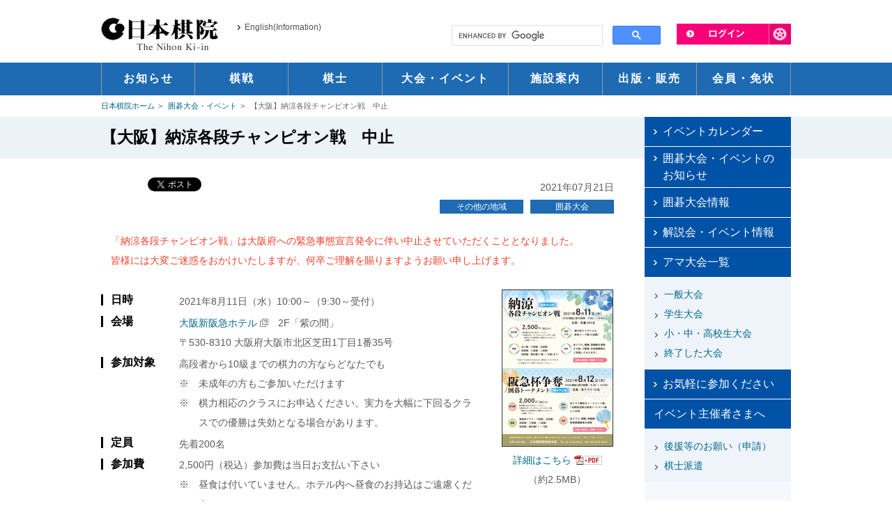

--- FILE ---
content_type: text/html
request_url: https://www.nihonkiin.or.jp/event/area/other/post_1142.html
body_size: 42344
content:
<!DOCTYPE html>
<html lang="ja">
<head>
	<meta charset="UTF-8">
	
	<meta name="description" content="日本の囲碁を代表する団体、日本棋院の囲碁公式ホームページです。／囲碁大会・囲碁のイベント情報を掲載しています。">
<meta name="twitter:description" content="日本の囲碁を代表する団体、日本棋院の囲碁公式ホームページです。／囲碁大会・囲碁のイベント情報を掲載しています。" />

	<meta name="keywords" content="日本棋院,囲碁,碁,棋士,東京本院,市ヶ谷本院,関西総本部,中部総本部,棋聖戦,名人戦,本因坊戦,十段戦,天元戦,王座戦,碁聖戦,週刊碁,碁ワールド,囲碁未来,囲碁大会,棋道web">




	
	
		
		<title>【大阪】納涼各段チャンピオン戦　中止 | 囲碁大会・イベント | 囲碁の日本棋院</title>
		
	
	
	


	
<meta name="viewport" content="width=device-width,initial-scale=1">
	<link rel="shortcut icon" href="/common/images/favicon.ico">
	
	<link rel="alternate" type="application/atom+xml" title="Recent Entries" href="https://www.nihonkiin.or.jp/event/atom.xml" />
	
	
    <!-- Twitter Card -->
    <meta name="twitter:card" content="summary_large_image">
    <meta name="twitter:site" content="@Nihonkiin_pr">
    <meta name="twitter:creator" content="@Nihonkiin_pr">


    <meta name="twitter:image" content="http://www.nihonkiin.or.jp/images/twitter_card.jpg" />


    
	<!-- Open Graph Protocol -->
	<meta property="og:type" content="article">
	<meta property="og:locale" content="ja_JP">
	<meta property="og:title" content="囲碁大会・イベント">
	<meta property="og:url" content="https://www.nihonkiin.or.jp/event/area/other/post_1142.html">
	
	<meta property="og:description" content="囲碁大会・囲碁のイベント情報を掲載しています。">
	<meta property="og:site_name" content="囲碁大会・イベント">
	
	<meta itemprop="description" content="囲碁大会・囲碁のイベント情報を掲載しています。">
	<meta itemprop="name" content="囲碁大会・イベント">
	<link rel="test" itemprop="url" href="https://www.nihonkiin.or.jp/event/">
	
	
	<link href="/common/css/reset.css" media="all" rel="stylesheet">
	<link href="/common/css/common.css?date=20250523" media="all" rel="stylesheet">
	<link href="/common/css/sp.css?date=20250523" media="all" rel="stylesheet">
	<link href="/common/css/screen.css?date=20250526" media="all" rel="stylesheet">
    <link href="/common/css/newcarousel.css" media="all" rel="stylesheet">
	<link href="/common/css/font.css" rel="alternate stylesheet" title="default">
	<link href="/common/css/fontL.css" rel="alternate stylesheet" title="large">
	<link href="/common/css/thickbox.css" media="all" rel="stylesheet">
	<link href="/common/css/print.css" media="print" rel="stylesheet">
	<script type="text/javascript" src="/common/js/jquery-1.8.3.min.js"></script>
	<!--[if lt IE 9]>
		<script src="/common/js/html5shiv-printshiv.js"></script>
		<script src="/common/js/respond.js"></script>
	<![endif]-->
	<script type="text/javascript" src="/common/js/styleswitcher.js"></script>
	<script type="text/javascript" src="/common/js/yuga.js"></script>
	<script type="text/javascript" src="/common/js/thickbox.js"></script>
	<script type="text/javascript" src="/common/js/jquery.bxslider.min.js"></script>
	
	<script type="text/javascript" src="/event/mt.js"></script>
	<script type="text/javascript" src="/common/js/url.js"></script>
	
	
	
	
		<script type="text/javascript" src="/common/js/fit_ifr3.0.js?auto=1"></script>
	
	
	




<!-- IEの場合、Edge強制移行 Start 2022.6.22 mat -->
<script>
	if(navigator.userAgent.indexOf('Trident') > 0){
		location.href = "microsoft-edge:" + location.href;
		setTimeout(autoClose,100);
	}
	function autoClose(){
		top.window.opener = top;
		top.window.open('','_parent', '');
		top.window.close();
	}
</script>
<!-- IEの場合、Edge強制移行 End 2022.6.22 mat -->

<!-- Global site tag (gtag.js) - Google Analytics -->
<script async src="https://www.googletagmanager.com/gtag/js?id=G-SPK3YLGDB6"></script>
<script>
  window.dataLayer = window.dataLayer || [];
  function gtag(){dataLayer.push(arguments);}
  gtag('js', new Date());

  gtag('config', 'G-SPK3YLGDB6');
</script>

</head>

<body>
<header id="header">
	<div id="headerMiddle" class="inner">
		<div id="headerLogo">
			<h1 class="cl-norewrite"><a href="/"><img src="/common/images/logo.png" alt="日本棋院"></a></h1>
			<ul>
                <li class="sp_none"> <a href="/english" onclick="ga('send', 'event', 'ヘッダー', 'クリック', 'English(Information)')">English(Information)</a> </li>
                <li class="pc_none" id="menu"><a href="javascript:void(0);">MENU</a></li>
				<li class="pc_none" id="language"> <a href="/language/" onclick="ga('send', 'event', 'ヘッダー', 'クリック', 'スマホ - Language')">Language</a></li>
				<li class="pc_none" id="search"> <a href="/search/sp_search.html" target="_blank">検索</a></li>
				<li class="pc_none" id="pc"><a class="pcSiteChange" href="javascript:void(0);">PCサイト</a></li>
			</ul>
    </div>
		<!-- / #headerLogo -->
		<div id="headerRight" class="pt34">
            <div id="liLogin"><a href="#"><img src="/common/images/unav_login.png" alt="ログイン" class="btn"></a>
                <div id="dLogin">
					<p>ようこそ<span>ゲスト</span>さん</p>
					<ul>
						<li class="li_login li_no_bdr"><a href="https://mypage.nihonkiin.or.jp/login" target="_blank" onclick="ga('send', 'event', 'ログインメニュー', 'クリック', '日本棋院ID マイページ ログイン')">日本棋院IDマイページ<br>ログイン</a></li>
						<li><a href="/member/login/" onclick="ga('send', 'event', 'ログインメニュー', 'クリック', 'ログイン')">棋士コメント用ログイン</a></li>
						<li><a href="https://mypage.nihonkiin.or.jp/user/agreement" target="_blank" onclick="ga('send', 'event', 'ログインメニュー', 'クリック', '日本棋院ID マイページ')">新規ID登録 </a><br>(日本棋院IDマイページ)</li>
						<li><a href="javascript:setStartPage('https://www.nihonkiin.or.jp/')">ホームページに設定する</a></li>
					</ul>
				</div>
			</div>
			<div id="headerSearch">
                <iframe src="/search/search.html" scrolling="no"></iframe>
			</div>
			<!-- / #headerSearch -->
		</div>
		<!-- / #headerRight --> 
	</div>
	<!-- / #headerMiddle .inner -->
	<nav>
		<ul class="inner">
			<li class="li00 slidebox"><a href="/news/" onclick="ga('send', 'event', 'ヘッダー', 'クリック', 'お知らせ')"><span>お知らせ</span></a></li>
			<li class="li01 slidebox"><a href="/match/" onclick="ga('send', 'event', 'ヘッダー', 'クリック', '棋戦')"><span>棋戦</span></a></li>
			<li class="li02 slidebox"><a href="/player/" onclick="ga('send', 'event', 'ヘッダー', 'クリック', '棋士')"><span>棋士</span></a></li>
			<li class="li03 slidebox"><a href="/event/" onclick="ga('send', 'event', 'ヘッダー', 'クリック', '大会・イベント')"><span>大会・イベント</span></a></li>
			<li class="li04 slidebox"><a href="/sisetsu/" onclick="ga('send', 'event', 'ヘッダー', 'クリック', '施設案内')"><span>施設案内</span></a></li>
			<li class="li05 slidebox"><a href="/publishing/" onclick="ga('send', 'event', 'ヘッダー', 'クリック', '出版・販売')"><span>出版・販売</span></a></li>
			<li class="li06 slidebox"><a href="/member/" onclick="ga('send', 'event', 'ヘッダー', 'クリック', '会員・免状')"><span>会員・免状</span></a></li>
		</ul>
	</nav>
</header>

<link href="/common_static_page/css/event.css" media="all" rel="stylesheet">

<ul class="breadcrumb inner">
  <li><a href="/">日本棋院ホーム</a></li>

  <li><a href="/event/">囲碁大会・イベント</a></li>











  
	<li>【大阪】納涼各段チャンピオン戦　中止</li>
  


</ul>
<div id="container" class="event_detail news_detail">
  <div class="h1_wrapper"><h1>【大阪】納涼各段チャンピオン戦　中止</h1></div>
	
  <div class="inner">
    <div id="content">
      <article id="entry-14625" class="entry entry-asset asset hentry">
        <div class="d_asset">

<!--
<div class="sp_none mb1">
<script async src="https://pagead2.googlesyndication.com/pagead/js/adsbygoogle.js"></script>
<!-- 日本棋院ディスプレイ広告横長 --
<ins class="adsbygoogle"
     style="display:inline-block;width:736px;height:90px"
     data-ad-client="ca-pub-6375018206692817"
     data-ad-slot="9793422592"></ins>
<script>
     (adsbygoogle = window.adsbygoogle || []).push({});
</script>
<br />
</div>
<div class="pc_none">
<script async src="https://pagead2.googlesyndication.com/pagead/js/adsbygoogle.js"></script>
<!-- 日本棋院ディスプレイ広告横長 --
<ins class="adsbygoogle"
     style="display:block"
     data-ad-client="ca-pub-6375018206692817"
     data-ad-slot="9793422592"
     data-ad-format="auto"
     data-full-width-responsive="true"></ins>
<script>
     (adsbygoogle = window.adsbygoogle || []).push({});
</script>
</div>
-->

        <!-- ブログの個別記事ごとにTwitterのツイートボタンとfacebookのいいね！ボタンを設置 START -->
          <div class="d_sns">
    <div class="hatena">
        <a href="https://b.hatena.ne.jp/entry/https://www.nihonkiin.or.jp/event/area/other/post_1142.html" class="hatena-bookmark-button" data-hatena-bookmark-title="【大阪】納涼各段チャンピオン戦　中止" data-hatena-bookmark-layout="standard" title="このエントリーをはてなブックマークに追加"><img src="https://b.st-hatena.com/images/entry-button/button-only.gif" alt="このエントリーをはてなブックマークに追加" width="20" height="20" style="border: none;" /></a><script type="text/javascript" src="https://b.st-hatena.com/js/bookmark_button.js" charset="utf-8" async="async"></script>
    </div>
    <div class="twitter">
         <a href="https://twitter.com/share" class="twitter-share-button" data-lang="ja" data-url="https://www.nihonkiin.or.jp/event/area/other/post_1142.html" data-count="horizontal" >Tweet</a><script type="text/javascript" src="https://platform.twitter.com/widgets.js"></script>
    </div>
    <div class="facebook">
        <iframe src="https://www.facebook.com/plugins/like.php?href=https%3A%2F%2Fwww.nihonkiin.or.jp%2Fevent%2Farea%2Fother%2Fpost_1142.html&amp;layout=button_count&amp;show_faces=false&amp;send=false&amp;width=&amp;height=21&amp;action=like&amp;font=arial&amp;colorscheme=light" scrolling="no" frameborder="0" style="border:none; overflow:hidden; width:px; height: 21px;" allowTransparency="true"></iframe>
    </div>
</div>

          <!-- ブログの個別記事ごとにTwitterのツイートボタンとfacebookのいいね！ボタンを設置 END -->
          <div class="d_date"><time>2021年07月21日</time></div>

          <ul class="d_category">
            
              
                <li><a itemprop="articleSection" rel="tag" href="/event/news/other">その他の地域</a></li>
              
                <li><a itemprop="articleSection" rel="tag" href="/event/news/taikai">囲碁大会</a></li>
              
            
          </ul><!-- / .d_category -->
					
        </div><!-- / .d_asset -->
				
        <div class="entry_body">
          <div class="red">　「納涼各段チャンピオン戦」は大阪府への緊急事態宣言発令に伴い中止させていただくこととなりました。<br />
　皆様には大変ご迷惑をおかけいたしますが、何卒ご理解を賜りますようお願い申し上げます。</div>
<br>

<div class="column3_1 mb0">
  <div class="colL">
    <dl class="dl_flo">
      <dt>日時</dt>
      <dd>2021年8月11日（水）10:00～（9:30～受付）</dd>
      <dt>会場</dt>
      <dd><a href="https://www.hankyu-hotel.com/hotel/hh/osakashh" target="_blank" class="blank">大阪新阪急ホテル</a>　2F「紫の間」<br />
        〒530-8310 大阪府大阪市北区芝田1丁目1番35号</dd>
      <dt>参加対象</dt>
      <dd>高段者から10級までの棋力の方ならどなたでも
        <ul class="list_em2">
          <li>※　未成年の方もご参加いただけます</li>
          <li>※　棋力相応のクラスにお申込ください。実力を大幅に下回るクラスでの優勝は失効となる場合があります。</li>
        </ul></dd>
      <dt>定員</dt>
      <dd>先着200名</dd>
      <dt>参加費</dt>
      <dd>2,500円（税込）参加費は当日お支払い下さい<br />
        <ul class="list_em2">
          <li>※　昼食は付いていません。ホテル内へ昼食のお持込はご遠慮ください</li>
        </ul></dd>
      <dt>競技方法</dt>
      <dd>名人戦、六段戦、五段戦、四段戦、三段戦、二段戦、初段戦、級位戦まで、棋力別クラスによる変則リーグ戦（4回戦）</dd>
      <dt>手合割り</dt>
      <dd>各クラスオール互先　先番6目半コミ出し<br />
        級位戦の場合、同級の場合、先番6目半コミ出し。棋力が異なるときは1級差1子</dd>
      <dt>持ち時間</dt>
      <dd>1人40分、持ち時間を超えた場合は形勢に関わらず時間負け</dd>
      <dt>表彰</dt>
      <dd>◎　優勝＝優勝メダル、宝酒造賞品<br />
        ◎　準優勝＝宝酒造賞品<br />
        ◎　3勝賞＝宝酒造提供の賞品あり<br />
        ◎　女性敢闘賞＝2勝した女性参加者に贈られます<br />
        ※　未成年者には囲碁グッズをご用意しております</dd>
    </dl>
  </div>
  <div class="colR t_center">
    <figure><img src="/event/images/2021/hankyu_nouryo_event1.jpg" />
      <figcaption><a href="/event/docs/2021/hankyu_nouryo_event1.pdf" class="pdf" target="_blank">詳細はこちら</a><br />
      （約2.5MB）</figcaption>
    </figure>
    <br>
    <figure><img src="/event/images/2021/hankyu_nouryo_event2.jpg" />
      <figcaption><a href="/event/docs/2021/hankyu_nouryo_event2.pdf" class="pdf" target="_blank">詳細はこちら</a><br />
      （約0.5MB）</figcaption>
    </figure>
  </div>
</div>
<dl class="dl_flo">
  <dt>申込方法</dt>
  <dd>事前にお申込ください。当日に空きがあればご参加いただけます
    <ul class="list_em3">
      <li>（1） <a href="/special/form/kansai/noryo2021_champion.html">応募フォーム</a>からお申込ください。</li>
      <li>（2） ハガキ<br />
        必要事項を記入のうえ、事務局までお送りください<br />
        〒530-0013　大阪市北区茶屋町19-19アプローズタワー10階<br />
        日本棋院関西総本部「納涼囲碁まつり・納涼宝杯」事務局宛</li>
      <li>（3） ファックス<br />
        必要事項を記入のうえ、FAXで事務局までお送り下さい<br />
        FAX：06-6136-8619<br />
        【 記載事項 】<br />
        （1）氏名・ふりがな<br />
        （2）生年月日（西暦）<br />
        （3）参加クラス（現在の段級位）<br />
        （4）郵便番号・住所<br />
        （5）電話番号・FAX番号（返信可能なもの）<br />
        （6）参加大会名「納涼各段チャンピオン戦」<br />
        ※　大会開催前に参加対局ハガキをお送りします。当日お持ち下さい。</li>
    </ul></dd>
  <dt>締め切り</dt>
  <dd><strong class="red">8月8日（日）必着</strong>
    <ul class="list_em2">
      <li>※　定員に達した場合は事前に締め切ることがあります</li>
      <li>※　お申込みの個人情報は大会運営、日本棋院からの情報を提供する以外には使用いたしません。</li>
    </ul></dd>
</dl>
<br />
<div class="link">阪急杯争奪囲碁トーナメント戦　詳しくは<a href="/event/area/other/post_1143.html">こちら</a></div>
<div class="link">幽玄の間会員　交流オフ会　詳しくは<a href="/event/area/other/in_2026.html">こちら</a></div>
<br />
<div class="d_contact mb2">
  <h2>大会お申込・お問い合わせ先</h2>
  日本棋院関西総本部「納涼囲碁祭り囲碁大会」事務局宛<br />
  FAX：06－6136－8619（24時間受付） TEL：06－6136－8615（平日10:00～1７:30）
</div>
          
          
        </div>

        <div class="d_asset">
<!--
        <div class="sp_none mb1">
<script async src="https://pagead2.googlesyndication.com/pagead/js/adsbygoogle.js"></script>
<!-- 日本棋院ディスプレイ広告横長 --
<ins class="adsbygoogle"
     style="display:inline-block;width:736px;height:90px"
     data-ad-client="ca-pub-6375018206692817"
     data-ad-slot="9793422592"></ins>
<script>
     (adsbygoogle = window.adsbygoogle || []).push({});
</script>
<br />
</div>
<div class="pc_none">
<script async src="https://pagead2.googlesyndication.com/pagead/js/adsbygoogle.js"></script>
<!-- 日本棋院ディスプレイ広告横長 --
<ins class="adsbygoogle"
     style="display:block"
     data-ad-client="ca-pub-6375018206692817"
     data-ad-slot="9793422592"
     data-ad-format="auto"
     data-full-width-responsive="true"></ins>
<script>
     (adsbygoogle = window.adsbygoogle || []).push({});
</script>
</div>        
-->
        <!-- ブログの個別記事ごとにTwitterのツイートボタンとfacebookのいいね！ボタンを設置 START -->
           <div class="d_sns">
    <div class="hatena">
        <a href="https://b.hatena.ne.jp/entry/https://www.nihonkiin.or.jp/event/area/other/post_1142.html" class="hatena-bookmark-button" data-hatena-bookmark-title="【大阪】納涼各段チャンピオン戦　中止" data-hatena-bookmark-layout="standard" title="このエントリーをはてなブックマークに追加"><img src="https://b.st-hatena.com/images/entry-button/button-only.gif" alt="このエントリーをはてなブックマークに追加" width="20" height="20" style="border: none;" /></a><script type="text/javascript" src="https://b.st-hatena.com/js/bookmark_button.js" charset="utf-8" async="async"></script>
    </div>
    <div class="twitter">
         <a href="https://twitter.com/share" class="twitter-share-button" data-lang="ja" data-url="https://www.nihonkiin.or.jp/event/area/other/post_1142.html" data-count="horizontal" >Tweet</a><script type="text/javascript" src="https://platform.twitter.com/widgets.js"></script>
    </div>
    <div class="facebook">
        <iframe src="https://www.facebook.com/plugins/like.php?href=https%3A%2F%2Fwww.nihonkiin.or.jp%2Fevent%2Farea%2Fother%2Fpost_1142.html&amp;layout=button_count&amp;show_faces=false&amp;send=false&amp;width=&amp;height=21&amp;action=like&amp;font=arial&amp;colorscheme=light" scrolling="no" frameborder="0" style="border:none; overflow:hidden; width:px; height: 21px;" allowTransparency="true"></iframe>
    </div>
</div>

          <!-- ブログの個別記事ごとにTwitterのツイートボタンとfacebookのいいね！ボタンを設置 END -->
        </div><!-- / .d_asset -->

<ul class="lnk_catetop"><li><a class="link" href="/event/">囲碁大会・イベントカテゴリのトップページはこちら</a></li></ul>

<ul class="ul_page_nav">
	
			
			<li><a itemprop="articleSection" rel="tag" href="https://www.nihonkiin.or.jp/event/no_category.html">一覧に戻る</a></li>
			
		
</ul>
<nav class="nav_news">
	<ul>

		<li><a rel="prev" href="https://www.nihonkiin.or.jp/event/area/other/3_in.html" title="【大阪】令和3年 阪急電鉄納涼囲碁まつりin大阪　中止"><span>前の記事</span>【大阪】令和3年 阪急電鉄納涼囲碁まつりin大阪　中止</a></li>


		<li class="li_next"><a rel="next" href="https://www.nihonkiin.or.jp/event/area/yurakucho/matumotosemi20210808..html" title="【有楽町】松本武久八段の「高段者対象セミナー」"><span>次の記事</span>【有楽町】松本武久八段の「高段者対象セミナー」</a></li>
	
	</ul>
</nav>
				
				
			</article>
			
		</div><!-- / .content -->
		
		<aside id="sidenav" class="news_side">

        <h2><a href="/event/about/calendar.html">イベントカレンダー</a></h2><h2><a href="/event/news/info/" class="line_h150">囲碁大会・イベントの<br class="sp_none" />お知らせ</a></h2><h2><a href="/event/taikai/">囲碁大会情報</a></h2>
<h2><a href="/event/events/">解説会・イベント情報</a></h2><h2><a href="/event/amakisen/">アマ大会一覧</a></h2>
<ul>
  <li><a href="/event/amakisen/#ippan">一般大会</a></li>
  <li><a href="/event/amakisen/#unv">学生大会</a></li>
  <li><a href="/event/amakisen/#school">小・中・高校生大会</a></li>
  <li><a href="/event/amakisen/#finished">終了した大会</a></li>
</ul><h2><a href="/event/about/">お気軽に参加ください</a></h2>
<h2><span>イベント主催者さまへ</span></h2>
<ul>
  <li><a href="/event/support/index.html">後援等のお願い（申請）</a></li>
  <li><a href="/event/support/kishi_haken.html">棋士派遣</a></li>
</ul><section id="secCatSidenav" class="pc_none">
	<h2><span>カテゴリ</span></h2>
	<h2><a href="/match/">棋戦</a></h2>
	<h2><a href="/player/">棋士</a></h2>
	<h2><a href="/event/">囲碁大会・イベント</a></h2>
	<h2><a href="/sisetsu/">施設案内</a></h2>
	<h2><a href="/publishing/">出版・販売</a></h2>
	<h2><a href="/member/">会員情報</a></h2>
	<h2><a href="/teach/">囲碁学習・普及活動</a></h2>
	<h2><a href="/profile/">棋院概要</a></h2>
	<h2 id="liLoginSP"><a href="/member/login/">ログイン</a></h2>
</section>
<br>
<script async src="https://pagead2.googlesyndication.com/pagead/js/adsbygoogle.js"></script>
<!-- 日本棋院公式記事ページスクエア -->
<ins class="adsbygoogle" 
      style="display:inline-block;width:210px;height:210px" 
      data-ad-client="ca-pub-6375018206692817" 
      data-ad-slot="9086490363"></ins>
<script>
 (adsbygoogle = window.adsbygoogle || []).push({});</script>

  </aside>

	</div><!-- / .inner -->
	
	<!-- 2016.10.27 Add Start Nihonkiin -->
<div id="bnrHeader" style="background:none">
		
</div><!-- / #bnrHeader -->
<!-- 2016.10.27 Add End Nihonkiin -->

<div class="dSisetsu">
  <div class="inner">
		
			<h2><a href="/sisetsu/"><span class="pc_none">施設案内</span><img class="sp_none" alt="施設案内" src="/common/images/h2_footer_sisetsu.png"></a></h2>
			<ul>
				<li><a href="/sisetsu/ichigaya/">東京本院</a></li>
				<li><a href="/sisetsu/yurakucho/">有楽町囲碁センター</a></li>
				<li><a href="/sisetsu/chubu/">中部総本部</a></li>
				<li><a href="/sisetsu/kansai/">関西総本部</a></li>
				<li><a href="/sisetsu/umeda/">梅田囲碁サロン</a></li>
			</ul>
			
		
  </div>
</div>

	
</div><!-- / #container -->

<footer id="footer">


	<div id="goTop"><a href="#"></a></div>
	
	
		<iframe class="frm_foot_bnr" src="/footer_banner.html" width="100%" frameborder="0"></iframe>
	
		

	<div class="footer_ad_wrap_wrap">
    <div class="footer_ad_wrap clearfix">

<script async 
src="https://pagead2.googlesyndication.com/pagead/js/adsbygoogle.js?client=ca-pub-6375018206692817"
      crossorigin="anonymous"></script>
<!-- WWWフッター横長 -->
<ins class="adsbygoogle"
      style="display:block"
      data-ad-client="ca-pub-6375018206692817"
      data-ad-slot="5673677749"
      data-ad-format="auto"
      data-full-width-responsive="true"></ins>
<script>
      (adsbygoogle = window.adsbygoogle || []).push({});
</script>


    </div><!-- / .footer_ad_wrap -->
    </div><!-- / .footer_ad_wrap_wrap -->
	
	
	
	
	
	<div id="footerSitemap">
		<ul>
			<li><a href="/learn/" onclick="ga('send', 'event', 'フッターサイトマップ', 'クリック', '囲碁入門')">囲碁入門</a></li>
			<li><a href="https://mypage.nihonkiin.or.jp/" target="_blank" onclick="ga('send', 'event', 'フッターサイトマップ', 'クリック', '日本棋院ID マイページ')">日本棋院IDマイページ</a></li>
			<li><a href="http://u-gen.nihonkiin.or.jp/" target="_blank" onclick="ga('send', 'event', 'フッターサイトマップ', 'クリック', 'ネット対局')">ネット対局</a></li>
			<li><a href="http://njk.nihonkiin.or.jp/index_top.html" target="_blank" onclick="ga('send', 'event', 'フッターサイトマップ', 'クリック', '情報会員サービス')">情報会員サービス</a></li>
			<li><a href="http://www.rakuten.co.jp/nihonkiin/" target="_blank" onclick="ga('send', 'event', 'フッターサイトマップ', 'クリック', '出版・販売-オンラインショップ')">オンラインショップ</a></li>
			<li><a href="/news/" onclick="ga('send', 'event', 'フッターサイトマップ', 'クリック', 'お知らせ')">お知らせ</a></li>
			<li><a href="/etc/" onclick="ga('send', 'event', 'フッターサイトマップ', 'クリック', 'コラム')">コラム</a></li>
		</ul>
		<ul>
			<li><a href="/match/" onclick="ga('send', 'event', 'フッターサイトマップ', 'クリック', '棋戦')">棋戦</a>
				<ul>
					<li><a href="/match_news/" onclick="ga('send', 'event', 'フッターサイトマップ', 'クリック', '棋戦-新着情報')">新着情報</a></li>
					<li><a href="/match/internal/" onclick="ga('send', 'event', 'フッターサイトマップ', 'クリック', '棋戦-国内棋戦')">国内棋戦</a></li>
					<li><a href="/match/female/" onclick="ga('send', 'event', 'フッターサイトマップ', 'クリック', '棋戦-女流棋戦')">女流棋戦</a></li>
					<li><a href="/match/international/" onclick="ga('send', 'event', 'フッターサイトマップ', 'クリック', '棋戦-国際棋戦')">国際棋戦</a></li>
					<li><a href="/match/others/" onclick="ga('send', 'event', 'フッターサイトマップ', 'クリック', '棋戦-その他の棋戦')">その他の棋戦</a></li>
					<li><a href="/match/2week.html" onclick="ga('send', 'event', 'フッターサイトマップ', 'クリック', '棋戦-対局結果・予定')">対局結果・予定</a></li>
					<li><a href="/match/calendar.html" onclick="ga('send', 'event', 'フッターサイトマップ', 'クリック', '棋戦-棋戦カレンダー')">棋戦カレンダー</a></li>
					<li><a href="/match/kiyaku/" onclick="ga('send', 'event', 'フッターサイトマップ', 'クリック', '棋戦-日本囲碁規約')">日本囲碁規約</a></li>
				</ul>
			</li>
		</ul>
		<ul>
			<li><a href="/player/" onclick="ga('send', 'event', 'フッターサイトマップ', 'クリック', '棋士')">棋士</a>
				<ul>
					<li><a href="/player_news/" onclick="ga('send', 'event', 'フッターサイトマップ', 'クリック', '棋士-新着情報')">新着情報</a></li>
					<li><a href="/player/dan/" onclick="ga('send', 'event', 'フッターサイトマップ', 'クリック', '棋士-棋士一覧')">棋士一覧</a></li>
					<li><a href="/player/national/" onclick="ga('send', 'event', 'フッターサイトマップ', 'クリック', '棋士-ナショナルチーム')">ナショナルチーム</a></li>
					<li><a href="/player/saiyou/result/" onclick="ga('send', 'event', 'フッターサイトマップ', 'クリック', '棋士-棋士採用試験')">棋士採用試験</a></li>
					<li><a href="/player/insei/joretu/" onclick="ga('send', 'event', 'フッターサイトマップ', 'クリック', '棋士-院生序列')">院生序列</a></li>
					<li><a href="/player/kishikai.html" onclick="ga('send', 'event', 'フッターサイトマップ', 'クリック', '棋士-棋士会')">棋士会</a></li>
					<li class="player_info">棋士<a href="/player/links.html#homepage" onclick="ga('send', 'event', 'フッターサイトマップ', 'クリック', '棋士-棋士[HP]')">［HP］</a> <a href="/player/links.html#blog" onclick="ga('send', 'event', 'フッターサイトマップ', 'クリック', '棋士-棋士[Blog]')">［Blog］</a> <a href="/player/links.html#fb" onclick="ga('send', 'event', 'フッターサイトマップ', 'クリック', '棋士-棋士[Facebook]')">［Facebook］</a> <a href="/player/links.html#twitter" onclick="ga('send', 'event', 'フッターサイトマップ', 'クリック', '棋士-棋士[X（旧twitter）]')">［X（旧twitter）］</a></li>
				</ul>
			</li>
		</ul>
		<ul>
			<li><a href="/event/" onclick="ga('send', 'event', 'フッターサイトマップ', 'クリック', '囲碁大会・イベント')">囲碁大会・イベント</a>
				<ul>
					<li><a href="/event/news/" onclick="ga('send', 'event', 'フッターサイトマップ', 'クリック', '囲碁大会イベント-新着情報')">新着情報</a></li>
					<li><a href="/event/taikai/" onclick="ga('send', 'event', 'フッターサイトマップ', 'クリック', '囲碁大会イベント-囲碁大会')">囲碁大会</a></li>
					<li><a href="/event/events/" onclick="ga('send', 'event', 'フッターサイトマップ', 'クリック', '囲碁大会イベント-解説会・イベント')">解説会・イベント</a></li>
					<li><a href="/event/amakisen/" onclick="ga('send', 'event', 'フッターサイトマップ', 'クリック', '囲碁大会イベント-アマ大会一覧')">アマ大会一覧</a></li>
					<li><a href="/event/support/" onclick="ga('send', 'event', 'フッターサイトマップ', 'クリック', '囲碁大会イベント-後援申請')">後援申請</a></li>
					<li><a href="/event/support/kishi_haken.html" onclick="ga('send', 'event', 'フッターサイトマップ', 'クリック', '囲碁大会イベント-棋士派遣')">棋士派遣</a></li>
				</ul>
			</li>
		</ul>
		<ul>
			<li><a href="/sisetsu/" onclick="ga('send', 'event', 'フッターサイトマップ', 'クリック', '施設案内')">施設案内</a>
				<ul>
					<li><a href="/sisetsu/ichigaya/" onclick="ga('send', 'event', 'フッターサイトマップ', 'クリック', '施設案内-市ヶ谷本院')">東京本院</a></li>
					<li><a href="/sisetsu/yurakucho/" onclick="ga('send', 'event', 'フッターサイトマップ', 'クリック', '施設案内-有楽町囲碁センター')">有楽町囲碁センター</a></li>
					<li><a href="/sisetsu/chubu/" onclick="ga('send', 'event', 'フッターサイトマップ', 'クリック', '施設案内-中部総本部')">中部総本部</a></li>
					<li><a href="/sisetsu/kansai/" onclick="ga('send', 'event', 'フッターサイトマップ', 'クリック', '施設案内-関西総本部')">関西総本部</a></li>
					<li><a href="/sisetsu/umeda/" onclick="ga('send', 'event', 'フッターサイトマップ', 'クリック', '施設案内-梅田囲碁サロン')">梅田囲碁サロン</a></li>
					<li><a href="/profile/sisetsu/kaigai.html" onclick="ga('send', 'event', 'フッターサイトマップ', 'クリック', '施設案内-海外施設')">海外施設</a></li>
				</ul>
			</li>
		</ul>
		<ul>
			<li><a href="/publishing/" onclick="ga('send', 'event', 'フッターサイトマップ', 'クリック', '出版・販売')">出版・販売</a>
				<ul>
					<li><a href="/publishing/news/" onclick="ga('send', 'event', 'フッターサイトマップ', 'クリック', '出版・販売情報-新着情報')">新着情報</a></li>
					<li><a href="/publishing/go_world/" onclick="ga('send', 'event', 'フッターサイトマップ', 'クリック', '出版・販売-碁ワールド')">碁ワールド</a></li>
                	<li><a href="https://nihonkiin.net/" target="_blank" onclick="ga('send', 'event', 'フッターサイトマップ', 'クリック', '出版・販売-棋道web')">棋道web</a></li>
					<li><a href="/publishing/go_weekly/" onclick="ga('send', 'event', 'フッターサイトマップ', 'クリック', '出版・販売-週刊碁（バックナンバー）')">週刊碁（バックナンバー）</a></li>
					<li><a href="/publishing/igo_mirai/" onclick="ga('send', 'event', 'フッターサイトマップ', 'クリック', '出版・販売-囲碁未来（バックナンバー）')">囲碁未来（バックナンバー）</a></li>
					<li><a href="/publishing/books/" onclick="ga('send', 'event', 'フッターサイトマップ', 'クリック', '出版・販売-書籍')">書籍</a></li>
                    <!-- li><a href="/publishing/books/ebook/" onclick="ga('send', 'event', 'フッターサイトマップ', 'クリック', '電子書籍')">電子書籍</a></li -->
					<li><a href="http://www.rakuten.co.jp/nihonkiin/" target="_blank" onclick="ga('send', 'event', 'フッターサイトマップ', 'クリック', '出版・販売-オンラインショップ')">オンラインショップ</a></li>
				</ul>
			</li>
		</ul>
		<ul>
			<li><a href="/member/" onclick="ga('send', 'event', 'フッターサイトマップ', 'クリック', '会員組織')">会員組織</a>
				<ul>
					<li><a href="/member/" onclick="ga('send', 'event', 'フッターサイトマップ', 'クリック', '会員情報-個人会員')">個人会員</a></li>
					<li><a href="/member/index.html#houjinMember" onclick="ga('send', 'event', 'フッターサイトマップ', 'クリック', '会員情報-法人会員')">法人会員</a></li>
				</ul>
			</li>
		</ul>
		<ul>
			<li><a href="/teach/" onclick="ga('send', 'event', 'フッターサイトマップ', 'クリック', '囲碁学習・普及活動')">囲碁学習・普及活動</a>
				<ul>
					<li><a href="/teach/lesson/" onclick="ga('send', 'event', 'フッターサイトマップ', 'クリック', '囲碁学習・普及活動-楽しい囲碁入門')">楽しい囲碁入門</a></li>
					<li><a href="/teach/kiin_editor/" onclick="ga('send', 'event', 'フッターサイトマップ', 'クリック', '囲碁学習・普及活動-Kiin Editor')">Kiin Editor</a></li>
					<li><a href="/teach/app/" onclick="ga('send', 'event', 'フッターサイトマップ', 'クリック', '囲碁学習・普及活動-スマホアプリ')">スマホアプリ</a></li>
					<li><a href="/teach/school/" onclick="ga('send', 'event', 'フッターサイトマップ', 'クリック', '囲碁学習・普及活動-全国の囲碁教室')">全国の囲碁教室</a></li>
					<li><a href="/teach/menjo.html" onclick="ga('send', 'event', 'フッターサイトマップ', 'クリック', '囲碁学習・普及活動-免状の取得')">免状の取得</a></li>
					<li><a href="/teach/gakkouigo/" onclick="ga('send', 'event', 'フッターサイトマップ', 'クリック', '囲碁学習・普及活動-普及事業')">普及事業</a></li>
					<li><a href="/teach/hukyu.html" onclick="ga('send', 'event', 'フッターサイトマップ', 'クリック', '囲碁学習・普及活動-指導者育成')">指導者育成</a></li>
					<li><a href="/teach/igotaishi_profile.html" onclick="ga('send', 'event', 'フッターサイトマップ', 'クリック', '囲碁学習・普及活動-囲碁大使')">囲碁大使</a></li>
				</ul>
			</li>
		</ul>
		<ul>
			<li><a href="/link/" onclick="ga('send', 'event', 'フッターサイトマップ', 'クリック', 'リンク')">リンク</a>
				<ul>
					<li><a href="/link/index.html#kiin" onclick="ga('send', 'event', 'フッターサイトマップ', 'クリック', 'リンク-日本棋院支部')">日本棋院支部</a></li>
					<li><a href="/link/index.html#school" onclick="ga('send', 'event', 'フッターサイトマップ', 'クリック', 'リンク-学校囲碁部・教室')">学校囲碁部・教室</a></li>
					<li><a href="/link/index.html#domestic" onclick="ga('send', 'event', 'フッターサイトマップ', 'クリック', 'リンク-国内の囲碁団体')">国内の囲碁団体</a></li>
					<li><a href="/link/index.html#abroad" onclick="ga('send', 'event', 'フッターサイトマップ', 'クリック', 'リンク-国外の囲碁団')">国外の囲碁団体</a></li>
					<li><a href="/link/index.html#sports" onclick="ga('send', 'event', 'フッターサイトマップ', 'クリック', 'リンク-頭脳スポーツ')">頭脳スポーツ</a></li>
					<li><a href="/link/index.html#abroad2" onclick="ga('send', 'event', 'フッターサイトマップ', 'クリック', 'リンク-文化庁・海外普及')">文化庁・海外普及</a></li>
				</ul>
			</li>
		</ul>
		<ul>
			<li><a href="/profile/" onclick="ga('send', 'event', 'フッターサイトマップ', 'クリック', '棋院概要')">棋院概要</a>
				<ul>
					<li><a href="/profile/gaiyou" onclick="ga('send', 'event', 'フッターサイトマップ', 'クリック', '棋院概要-組織概要')">組織概要</a></li>
					<li><a href="/profile/service/" onclick="ga('send', 'event', 'フッターサイトマップ', 'クリック', '棋院概要-事業内容')">事業内容</a></li>
					<li><a href="/profile/enkaku/" onclick="ga('send', 'event', 'フッターサイトマップ', 'クリック', '棋院概要-沿革')">沿革</a></li>
					<li><a href="/profile/info/officialaccount.html" onclick="ga('send', 'event', 'フッターサイトマップ', 'クリック', '棋院概要-公式アカウント一覧')">公式アカウント一覧</a></li>
					<li><a href="/profile/partner/kisen.html" onclick="ga('send', 'event', 'フッターサイトマップ', 'クリック', '棋院概要-スポンサー')">スポンサー</a></li>
					<li><a href="/profile/faq/" onclick="ga('send', 'event', 'フッターサイトマップ', 'クリック', '棋院概要-よくあるご質問')">よくあるご質問</a></li>
					<li><a href="/profile/inquiry/" onclick="ga('send', 'event', 'フッターサイトマップ', 'クリック', '棋院概要-お問い合わせ')">お問い合わせ</a></li>
				</ul>
			</li>
		</ul>
	</div>
	<!-- / #footer_sitemap -->
	<div id="footerBottom">
		<div class="inner">
			<p id="footerLogo" class="sp_none"><img src="/common/images/logo_footer.png" alt="日本棋院"></p>
			<div id="footerRight">
				<ul>
					<li><a href="/sitepolicy/" onclick="ga('send', 'event', 'フッター', 'クリック', 'サイトポリシー')">サイトポリシー</a></li>
					<li class="pc_none"><a href="/profile/" onclick="ga('send', 'event', 'フッター', 'クリック', '棋院概要')">棋院概要</a></li>
					<li><a href="/sitepolicy/link.html" onclick="ga('send', 'event', 'フッター', 'クリック', '棋譜使用・リンクについて')">棋譜使用・リンクについて</a></li>
					<li><a href="/privacy/" onclick="ga('send', 'event', 'フッター', 'クリック', '個人情報保護方針')">個人情報保護方針</a></li>
					<!-- li><a href="/socialmediapolicy/" onclick="ga('send', 'event', 'フッター', 'クリック', 'SNS活用ガイドライン')">SNS活用ガイドライン</a></li -->
					<!-- li class="pc_none"><a href="/link/" onclick="ga('send', 'event', 'フッター', 'クリック', 'リンク')">リンク</a></li -->
					<li><a href="/profile/inquiry/" onclick="ga('send', 'event', 'フッター', 'クリック', 'お問い合わせ')">お問い合わせ</a></li>
					<li><a href="/sitemap/" onclick="ga('send', 'event', 'フッター', 'クリック', 'サイトマップ')">サイトマップ</a></li>
				</ul>
				<p id="pcView" class="pc_none"><a class="pcSiteChange" href="javascript:void(0);">PCサイト</a></p>
				<p class="copyright">Copyright (c) 1996-<script>D = new Date();Y = D.getFullYear();document.write(Y);</script> Nihonkiin all rights reserved.</p>
			</div>
		</div>
		<!-- / #footer_right --> 
	</div>
	<!-- / #footer_bottom --> 
</footer>
<!-- Footer -->
<!--<aside id="sidenav_sp" class="sidenav_sub pc_none">
	<section id="secCatSidenav">
		<h2><span>カテゴリ</span></h2>
		<h2><a href="/match/">棋戦</a></h2>
		<h2><a href="/player/">棋士</a></h2>
		<h2><a href="/event/">囲碁大会・イベント</a></h2>
		<h2><a href="/sisetsu/">施設案内</a></h2>
		<h2><a href="/publishing/">出版・販売</a></h2>
		<h2><a href="/member/">会員情報</a></h2>
		<h2><a href="/teach/">囲碁学習・普及活動</a></h2>
		<h2><a href="/profile/">棋院概要</a></h2>
		<h2 id="liLoginSP"><a href="/member/login/">ログイン</a></h2>
	</section>
</aside>
-->

<script type="text/javascript" src="/common/js/main.js?date=20250526"></script> 
<script>
	$(function(){
		//メインバナー0件の場合はバナーエリアを非表示にする
		if( $('.slider1 li').length < 1 ){
			$('#bnrHeader').css('display','none');
		}
		//メインバナー1件の場合はスライドOFF
		var n = $(".slider1 li").length;
		if( n > 1 ){
			var mainBnr = $('.slider1').bxSlider({
				auto: true,
				pause: 8000,
				speed: 500,
				onSlideAfter: function(){
				mainBnr.startAuto();
				}
			});
		}
		$('.slider2').bxSlider({
			auto: true,
			pager:false,
			minSlides: 5,
			maxSlides: 5,
			slideWidth: 160,
			slideMargin: 30,
			moveSlides: 1,
			speed: 1000,
		});
	});
</script>



<script>
  (function(i,s,o,g,r,a,m){i['GoogleAnalyticsObject']=r;i[r]=i[r]||function(){
  (i[r].q=i[r].q||[]).push(arguments)},i[r].l=1*new Date();a=s.createElement(o),
  m=s.getElementsByTagName(o)[0];a.async=1;a.src=g;m.parentNode.insertBefore(a,m)
  })(window,document,'script','//www.google-analytics.com/analytics.js','ga');
  ga('create', 'UA-2296944-1', 'auto');
  ga('require', 'displayfeatures');
  ga('send', 'pageview');

</script>

<script type="text/javascript">
piAId = '347981';
piCId = '1277';

(function() {
 function async_load(){
  var s = document.createElement('script'); s.type = 'text/javascript';
  s.src = ('https:' == document.location.protocol ? 'https://pi' : 'http://cdn') + '.pardot.com/pd.js';
  var c = document.getElementsByTagName('script')[0]; c.parentNode.insertBefore(s, c);
 }
 if(window.attachEvent) { window.attachEvent('onload', async_load); }
 else { window.addEventListener('load', async_load, false); }
})();
</script>

<!-- 20200715 HM delete ST
<script>
window.addEventListener("wovnLangChanged", function() {
	console.log("called");
	var e = WOVN.io.getCurrentLang();
	ga('send', 'event', 'WOVN', 'Change language',
   		'changet to:' + e.name, e);
});
</script>
20200715 HM delete ED -->

</body>
</html>





--- FILE ---
content_type: text/html; charset=utf-8
request_url: https://www.google.com/recaptcha/api2/aframe
body_size: 112
content:
<!DOCTYPE HTML><html><head><meta http-equiv="content-type" content="text/html; charset=UTF-8"></head><body><script nonce="skn8d7S8M3ZNa2z58Fm5SA">/** Anti-fraud and anti-abuse applications only. See google.com/recaptcha */ try{var clients={'sodar':'https://pagead2.googlesyndication.com/pagead/sodar?'};window.addEventListener("message",function(a){try{if(a.source===window.parent){var b=JSON.parse(a.data);var c=clients[b['id']];if(c){var d=document.createElement('img');d.src=c+b['params']+'&rc='+(localStorage.getItem("rc::a")?sessionStorage.getItem("rc::b"):"");window.document.body.appendChild(d);sessionStorage.setItem("rc::e",parseInt(sessionStorage.getItem("rc::e")||0)+1);localStorage.setItem("rc::h",'1769012778277');}}}catch(b){}});window.parent.postMessage("_grecaptcha_ready", "*");}catch(b){}</script></body></html>